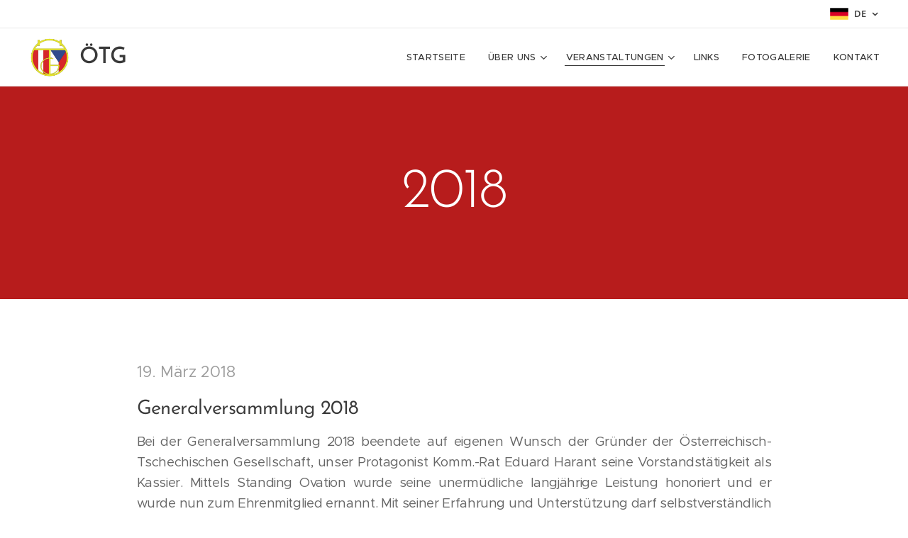

--- FILE ---
content_type: text/html; charset=UTF-8
request_url: https://www.oetg.eu/de/a2018/
body_size: 18528
content:
<!DOCTYPE html>
<html class="no-js" prefix="og: https://ogp.me/ns#" lang="de">
<head><link rel="preconnect" href="https://duyn491kcolsw.cloudfront.net" crossorigin><meta charset="utf-8"><link rel="shortcut icon" href="https://03086c6f05.clvaw-cdnwnd.com/017f994fb9b09e1b874cf1dacae68792/200000174-d9c1fdabaf/227463419.ico?ph=03086c6f05"><link rel="apple-touch-icon" href="https://03086c6f05.clvaw-cdnwnd.com/017f994fb9b09e1b874cf1dacae68792/200000174-d9c1fdabaf/227463419.ico?ph=03086c6f05"><link rel="icon" href="https://03086c6f05.clvaw-cdnwnd.com/017f994fb9b09e1b874cf1dacae68792/200000174-d9c1fdabaf/227463419.ico?ph=03086c6f05">
    <meta http-equiv="X-UA-Compatible" content="IE=edge">
    <title>2018 :: Österreichisch-Tschechische Gesellschaft</title>
    <meta name="viewport" content="width=device-width,initial-scale=1">
    <meta name="msapplication-tap-highlight" content="no">
    
    <link href="https://duyn491kcolsw.cloudfront.net/files/0r/0rk/0rklmm.css?ph=03086c6f05" media="print" rel="stylesheet">
    <link href="https://duyn491kcolsw.cloudfront.net/files/2e/2e5/2e5qgh.css?ph=03086c6f05" media="screen and (min-width:100000em)" rel="stylesheet" data-type="cq" disabled>
    <link rel="stylesheet" href="https://duyn491kcolsw.cloudfront.net/files/41/41k/41kc5i.css?ph=03086c6f05"><link rel="stylesheet" href="https://duyn491kcolsw.cloudfront.net/files/3b/3b2/3b2e8e.css?ph=03086c6f05" media="screen and (min-width:37.5em)"><link rel="stylesheet" href="https://duyn491kcolsw.cloudfront.net/files/2v/2vp/2vpyx8.css?ph=03086c6f05" data-wnd_color_scheme_file=""><link rel="stylesheet" href="https://duyn491kcolsw.cloudfront.net/files/34/34q/34qmjb.css?ph=03086c6f05" data-wnd_color_scheme_desktop_file="" media="screen and (min-width:37.5em)" disabled=""><link rel="stylesheet" href="https://duyn491kcolsw.cloudfront.net/files/1j/1jo/1jorv9.css?ph=03086c6f05" data-wnd_additive_color_file=""><link rel="stylesheet" href="https://duyn491kcolsw.cloudfront.net/files/48/48g/48gira.css?ph=03086c6f05" data-wnd_typography_file=""><link rel="stylesheet" href="https://duyn491kcolsw.cloudfront.net/files/2b/2b9/2b9a9p.css?ph=03086c6f05" data-wnd_typography_desktop_file="" media="screen and (min-width:37.5em)" disabled=""><script>(()=>{let e=!1;const t=()=>{if(!e&&window.innerWidth>=600){for(let e=0,t=document.querySelectorAll('head > link[href*="css"][media="screen and (min-width:37.5em)"]');e<t.length;e++)t[e].removeAttribute("disabled");e=!0}};t(),window.addEventListener("resize",t),"container"in document.documentElement.style||fetch(document.querySelector('head > link[data-type="cq"]').getAttribute("href")).then((e=>{e.text().then((e=>{const t=document.createElement("style");document.head.appendChild(t),t.appendChild(document.createTextNode(e)),import("https://duyn491kcolsw.cloudfront.net/client/js.polyfill/container-query-polyfill.modern.js").then((()=>{let e=setInterval((function(){document.body&&(document.body.classList.add("cq-polyfill-loaded"),clearInterval(e))}),100)}))}))}))})()</script>
<link rel="preload stylesheet" href="https://duyn491kcolsw.cloudfront.net/files/2p/2p0/2p0jlj.css?ph=03086c6f05" as="style"><meta name="description" content="Bei der Generalversammlung 2018 beendete auf eigenen Wunsch der Gründer der Österreichisch-Tschechischen Gesellschaft, unser Protagonist Komm.-Rat Eduard Harant seine Vorstandstätigkeit als Kassier. Mittels Standing Ovation wurde seine unermüdliche langjährige Leistung honoriert und er wurde nun zum Ehrenmitglied ernannt. Mit seiner Erfahrung und..."><meta name="keywords" content=""><meta name="generator" content="Webnode 2"><meta name="apple-mobile-web-app-capable" content="no"><meta name="apple-mobile-web-app-status-bar-style" content="black"><meta name="format-detection" content="telephone=no">

<meta property="og:url" content="https://www.oetg.eu/de/a2018/"><meta property="og:title" content="2018 :: Österreichisch-Tschechische Gesellschaft"><meta property="og:type" content="article"><meta property="og:description" content="Bei der Generalversammlung 2018 beendete auf eigenen Wunsch der Gründer der Österreichisch-Tschechischen Gesellschaft, unser Protagonist Komm.-Rat Eduard Harant seine Vorstandstätigkeit als Kassier. Mittels Standing Ovation wurde seine unermüdliche langjährige Leistung honoriert und er wurde nun zum Ehrenmitglied ernannt. Mit seiner Erfahrung und..."><meta property="og:site_name" content="Österreichisch-Tschechische Gesellschaft"><meta property="og:image" content="https://03086c6f05.clvaw-cdnwnd.com/017f994fb9b09e1b874cf1dacae68792/200000420-9427a951e8/700/Valna-hromada-2018.jpg?ph=03086c6f05"><meta property="og:article:published_time" content="2020-01-16T00:00:00+0100"><meta name="robots" content="index,follow"><link rel="canonical" href="https://www.oetg.eu/de/a2018/"><script>window.checkAndChangeSvgColor=function(c){try{var a=document.getElementById(c);if(a){c=[["border","borderColor"],["outline","outlineColor"],["color","color"]];for(var h,b,d,f=[],e=0,m=c.length;e<m;e++)if(h=window.getComputedStyle(a)[c[e][1]].replace(/\s/g,"").match(/^rgb[a]?\(([0-9]{1,3}),([0-9]{1,3}),([0-9]{1,3})/i)){b="";for(var g=1;3>=g;g++)b+=("0"+parseInt(h[g],10).toString(16)).slice(-2);"0"===b.charAt(0)&&(d=parseInt(b.substr(0,2),16),d=Math.max(16,d),b=d.toString(16)+b.slice(-4));f.push(c[e][0]+"="+b)}if(f.length){var k=a.getAttribute("data-src"),l=k+(0>k.indexOf("?")?"?":"&")+f.join("&");a.src!=l&&(a.src=l,a.outerHTML=a.outerHTML)}}}catch(n){}};</script><script>
		window._gtmDataLayer = window._gtmDataLayer || [];
		(function(w,d,s,l,i){w[l]=w[l]||[];w[l].push({'gtm.start':new Date().getTime(),event:'gtm.js'});
		var f=d.getElementsByTagName(s)[0],j=d.createElement(s),dl=l!='dataLayer'?'&l='+l:'';
		j.async=true;j.src='https://www.googletagmanager.com/gtm.js?id='+i+dl;f.parentNode.insertBefore(j,f);})
		(window,document,'script','_gtmDataLayer','GTM-542MMSL');</script></head>
<body class="l wt-page ac-i l-default l-d-none b-btn-sq b-btn-s-l b-btn-dn b-btn-bw-1 img-d-n img-t-o img-h-z line-solid b-e-ds lbox-d c-s-s  hb-on  wnd-fe wnd-multilang"><noscript>
				<iframe
				 src="https://www.googletagmanager.com/ns.html?id=GTM-542MMSL"
				 height="0"
				 width="0"
				 style="display:none;visibility:hidden"
				 >
				 </iframe>
			</noscript>

<div class="wnd-page l-page cs-gray ac-none t-t-fs-m t-t-fw-m t-t-sp-n t-t-d-n t-s-fs-m t-s-fw-m t-s-sp-n t-s-d-n t-p-fs-m t-p-fw-m t-p-sp-n t-h-fs-s t-h-fw-m t-h-sp-n t-bq-fs-s t-bq-fw-m t-bq-sp-n t-bq-d-q t-btn-fw-s t-nav-fw-l t-pd-fw-s t-nav-tt-u">
    <div class="l-w t cf t-30">
        <div class="l-bg cf">
            <div class="s-bg-l">
                
                
            </div>
        </div>
        <header class="l-h cf">
            <div class="sw cf">
	<div class="sw-c cf"><section class="s s-hb cf sc-w   wnd-w-wider wnd-hbl-on">
	<div class="s-w cf">
		<div class="s-o cf">
			<div class="s-bg cf">
                <div class="s-bg-l">
                    
                    
                </div>
			</div>
			<div class="s-c">
                <div class="s-hb-c cf">
                    <div class="hb-si">
                        
                    </div>
                    <div class="hb-ci">
                        
                    </div>
                    <div class="hb-ccy">
                        
                    </div>
                    <div class="hb-lang">
                        <div class="hbl">
    <div class="hbl-c">
        <span class="hbl-a">
            <span class="hbl-a-t">
                <span class="lang-de">de</span>
            </span>
        </span>
        <div class="hbl-i lang-items">
            <ul class="hbl-i-l">
                <li>
                    <a href="/home/"><span class="lang-cs">cs</span></a>
                </li><li selected>
                    <span class="lang-de">de</span>
                </li>
            </ul>
        </div>
    </div>
</div>
                    </div>
                </div>
			</div>
		</div>
	</div>
</section><section data-space="true" class="s s-hn s-hn-default wnd-mt-classic wnd-na-c logo-classic sc-w   wnd-w-wider wnd-nh-m hm-hidden wnd-nav-border menu-default-underline">
	<div class="s-w">
		<div class="s-o">

			<div class="s-bg">
                <div class="s-bg-l">
                    
                    
                </div>
			</div>

			<div class="h-w h-f wnd-fixed">

				<div class="n-l">
					<div class="s-c menu-nav">
						<div class="logo-block">
							<div class="b b-l logo logo-default logo-nb brandon-grotesque wnd-logo-with-text wnd-iar-1-1 logo-32 b-ls-l" id="wnd_LogoBlock_27180" data-wnd_mvc_type="wnd.fe.LogoBlock">
	<div class="b-l-c logo-content">
		<a class="b-l-link logo-link" href="/de/">

			<div class="b-l-image logo-image">
				<div class="b-l-image-w logo-image-cell">
                    <picture><source type="image/webp" srcset="https://03086c6f05.clvaw-cdnwnd.com/017f994fb9b09e1b874cf1dacae68792/200000850-14e1914e1c/450/logo%20no%20background.webp?ph=03086c6f05 450w, https://03086c6f05.clvaw-cdnwnd.com/017f994fb9b09e1b874cf1dacae68792/200000850-14e1914e1c/700/logo%20no%20background.webp?ph=03086c6f05 700w, https://03086c6f05.clvaw-cdnwnd.com/017f994fb9b09e1b874cf1dacae68792/200000850-14e1914e1c/logo%20no%20background.webp?ph=03086c6f05 1920w" sizes="(min-width: 600px) 450px, (min-width: 360px) calc(100vw * 0.8), 100vw" ><img src="https://03086c6f05.clvaw-cdnwnd.com/017f994fb9b09e1b874cf1dacae68792/200000355-a821ca91d6/logo%20no%20background.png?ph=03086c6f05" alt="" width="1920" height="1920" class="wnd-logo-img" ></picture>
				</div>
			</div>

			

			<div class="b-l-br logo-br"></div>

			<div class="b-l-text logo-text-wrapper">
				<div class="b-l-text-w logo-text">
					<span class="b-l-text-c logo-text-cell">ÖTG</span>
				</div>
			</div>

		</a>
	</div>
</div>
						</div>

						<div id="menu-slider">
							<div id="menu-block">
								<nav id="menu"><div class="menu-font menu-wrapper">
	<a href="#" class="menu-close" rel="nofollow" title="Close Menu"></a>
	<ul role="menubar" aria-label="Menü" class="level-1">
		<li role="none" class="wnd-homepage">
			<a class="menu-item" role="menuitem" href="/de/"><span class="menu-item-text">Startseite</span></a>
			
		</li><li role="none" class="wnd-with-submenu">
			<a class="menu-item" role="menuitem" href="/de/uber-uns/"><span class="menu-item-text">Über uns</span></a>
			<ul role="menubar" aria-label="Menü" class="level-2">
		<li role="none">
			<a class="menu-item" role="menuitem" href="/de/geschichte/"><span class="menu-item-text">Geschichte</span></a>
			
		</li><li role="none">
			<a class="menu-item" role="menuitem" href="/de/zielsetzung/"><span class="menu-item-text">Zielsetzung</span></a>
			
		</li><li role="none">
			<a class="menu-item" role="menuitem" href="/de/vorstand/"><span class="menu-item-text">Vorstand</span></a>
			
		</li><li role="none">
			<a class="menu-item" role="menuitem" href="/de/ehrenmitglieder/"><span class="menu-item-text">Ehrenmitglieder</span></a>
			
		</li>
	</ul>
		</li><li role="none" class="wnd-active-path wnd-with-submenu">
			<a class="menu-item" role="menuitem" href="/de/veranstaltungen/"><span class="menu-item-text">Veranstaltungen</span></a>
			<ul role="menubar" aria-label="Menü" class="level-2">
		<li role="none" class="wnd-active-path wnd-with-submenu">
			<a class="menu-item" role="menuitem" href="/de/bisherige-veranstaltungen/"><span class="menu-item-text">Bisherige Veranstaltungen</span></a>
			<ul role="menubar" aria-label="Menü" class="level-3">
		<li role="none">
			<a class="menu-item" role="menuitem" href="/de/a2020/"><span class="menu-item-text">2020</span></a>
			
		</li><li role="none">
			<a class="menu-item" role="menuitem" href="/de/a2019/"><span class="menu-item-text">2019</span></a>
			
		</li><li role="none" class="wnd-active wnd-active-path">
			<a class="menu-item" role="menuitem" href="/de/a2018/"><span class="menu-item-text">2018</span></a>
			
		</li><li role="none">
			<a class="menu-item" role="menuitem" href="/de/a2017/"><span class="menu-item-text">2017</span></a>
			
		</li><li role="none">
			<a class="menu-item" role="menuitem" href="/de/a2016/"><span class="menu-item-text">2016</span></a>
			
		</li><li role="none">
			<a class="menu-item" role="menuitem" href="/de/a2009-2015/"><span class="menu-item-text">2009-2015</span></a>
			
		</li><li role="none">
			<a class="menu-item" role="menuitem" href="/de/a1994-2008/"><span class="menu-item-text">1994-2008</span></a>
			
		</li>
	</ul>
		</li><li role="none">
			<a class="menu-item" role="menuitem" href="/de/zukunftige-veranstaltungen/"><span class="menu-item-text">Zukünftige Veranstaltungen</span></a>
			
		</li>
	</ul>
		</li><li role="none">
			<a class="menu-item" role="menuitem" href="/de/links-/"><span class="menu-item-text">Links</span></a>
			
		</li><li role="none">
			<a class="menu-item" role="menuitem" href="/de/fotogalerie/"><span class="menu-item-text">Fotogalerie</span></a>
			
		</li><li role="none">
			<a class="menu-item" role="menuitem" href="/de/kontakt/"><span class="menu-item-text">Kontakt</span></a>
			
		</li>
	</ul>
	<span class="more-text">Mehr</span>
</div></nav>
							</div>
						</div>

						<div class="cart-and-mobile">
							
							

							<div id="menu-mobile">
								<a href="#" id="menu-submit"><span></span>Menü</a>
							</div>
						</div>

					</div>
				</div>

			</div>

		</div>
	</div>
</section></div>
</div>
        </header>
        <main class="l-m cf">
            <div class="sw cf">
	<div class="sw-c cf"><section class="s s-hm s-hm-hidden wnd-h-hidden cf sc-w   hn-default"></section><section class="s s-hc s-hc-claim cf sc-m wnd-background-solid  wnd-w-default wnd-s-higher wnd-hh-auto wnd-p-cc">
	<div class="s-w cf">
		<div class="s-o cf">
			<div class="s-bg cf">
                <div class="s-bg-l" style="background-color:#B71C1C">
                    
                    
                </div>
			</div>
			<div class="s-c cf">
				<div class="s-hc-c">
					<h1 class="s-hc-claim claim i-a"><span class="sit b claim-default claim-nb brandon-grotesque claim-80">
	<span class="sit-w"><span class="sit-c">2018</span></span>
</span></h1>
				</div>
			</div>
		</div>
	</div>
</section><section class="s s-basic cf sc-w   wnd-w-default wnd-s-normal wnd-h-auto">
	<div class="s-w cf">
		<div class="s-o s-fs cf">
			<div class="s-bg cf">
				<div class="s-bg-l">
                    
					
				</div>
			</div>
			<div class="s-c s-fs cf">
				<div class="ez cf">
	<div class="ez-c"><div class="b b-text cf">
	<div class="b-c b-text-c b-s b-s-t60 b-s-b60 b-cs cf"><h1></h1><h3 class="wnd-align-left">19. März 2018</h3><h2>Generalversammlung
2018</h2>

<p class="wnd-align-justify">Bei der
Generalversammlung 2018 beendete auf eigenen Wunsch der Gründer der
Österreichisch-Tschechischen Gesellschaft, unser Protagonist
Komm.-Rat Eduard Harant seine Vorstandstätigkeit als Kassier.
Mittels Standing Ovation wurde seine unermüdliche langjährige
Leistung honoriert und er wurde nun zum Ehrenmitglied ernannt. Mit
seiner Erfahrung und Unterstützung darf selbstverständlich auch
weiterhin gerechnet werden.</p>
</div>
</div><div class="cw cf">
	<div class="cw-c cf"><div class="c cf" style="width:50%;">
	<div class="c-c cf"><div class="b-img b-img-lightbox b b-s cf wnd-orientation-landscape wnd-type-image img-s-n" style="margin-left:0;margin-right:0;" id="wnd_ImageBlock_39512">
	<a class="litebox b-img-a" href="https://03086c6f05.clvaw-cdnwnd.com/017f994fb9b09e1b874cf1dacae68792/200000420-9427a951e8/Valna-hromada-2018.jpg?ph=03086c6f05" width="880" height="602" title="Der wiedergewählte Präsident unserer Gesellschaft, Dr. Michael Häupl bedankt sich bei unserem Ehrenmitglied Komm.-Rat Eduard Harant für seine unermüdliche langjährige Tätigkeit für die Österreichisch-Tschechische Gesellschaft.">
		<div class="b-img-w">
			<div class="b-img-c" style="padding-bottom:68.41%;text-align:center;">
                <picture><source type="image/webp" srcset="https://03086c6f05.clvaw-cdnwnd.com/017f994fb9b09e1b874cf1dacae68792/200000780-5353253534/450/Valna-hromada-2018.webp?ph=03086c6f05 450w, https://03086c6f05.clvaw-cdnwnd.com/017f994fb9b09e1b874cf1dacae68792/200000780-5353253534/700/Valna-hromada-2018.webp?ph=03086c6f05 700w, https://03086c6f05.clvaw-cdnwnd.com/017f994fb9b09e1b874cf1dacae68792/200000780-5353253534/Valna-hromada-2018.webp?ph=03086c6f05 880w" sizes="(min-width: 600px) calc(100vw * 0.75), 100vw" ><img id="wnd_ImageBlock_39512_img" src="https://03086c6f05.clvaw-cdnwnd.com/017f994fb9b09e1b874cf1dacae68792/200000420-9427a951e8/Valna-hromada-2018.jpg?ph=03086c6f05" alt="Der wiedergewählte Präsident unserer Gesellschaft, Dr. Michael Häupl bedankt sich bei unserem Ehrenmitglied Komm.-Rat Eduard Harant für seine unermüdliche langjährige Tätigkeit für die Österreichisch-Tschechische Gesellschaft." width="880" height="602" loading="lazy" style="top:0%;left:0%;width:100%;height:100%;position:absolute;" ></picture>
				</div>
			<div class="b-img-t">Der wiedergewählte Präsident unserer Gesellschaft, Dr. Michael Häupl bedankt sich bei unserem Ehrenmitglied Komm.-Rat Eduard Harant für seine unermüdliche langjährige Tätigkeit für die Österreichisch-Tschechische Gesellschaft.</div>
		</div>
	</a>
</div></div>
</div><div class="c cf" style="width:50%;">
	<div class="c-c cf"><div class="b-img b-img-lightbox b b-s cf wnd-orientation-landscape wnd-type-image img-s-n" style="margin-left:0;margin-right:0;" id="wnd_ImageBlock_84329">
	<a class="litebox b-img-a" href="https://03086c6f05.clvaw-cdnwnd.com/017f994fb9b09e1b874cf1dacae68792/200000421-616f7626f3/Valna-hromada-2018-2.jpg?ph=03086c6f05" width="877" height="600" title="v.l.n.r.: Unsere neue Kassiererin Jana Kovarik, Rechnungsprüfer Dr. Karl-Heinz Moser, Kassier Komm.-Rat Dkfm. Karl-Jan Kolarik, Präsident Dr. Michael Häupl, Vorstandsmitglied I.E. Botschafterin Dr. Ivana Červenková, Ehrenmitglied Komm.-Rat Eduard Harant, Vizepräsident Mag. Manfred Juraczka, Generalsekretär Ing. Michal Polak">
		<div class="b-img-w">
			<div class="b-img-c" style="padding-bottom:68.42%;text-align:center;">
                <picture><source type="image/webp" srcset="https://03086c6f05.clvaw-cdnwnd.com/017f994fb9b09e1b874cf1dacae68792/200000786-572895728c/450/Valna-hromada-2018-2.webp?ph=03086c6f05 450w, https://03086c6f05.clvaw-cdnwnd.com/017f994fb9b09e1b874cf1dacae68792/200000786-572895728c/700/Valna-hromada-2018-2.webp?ph=03086c6f05 700w, https://03086c6f05.clvaw-cdnwnd.com/017f994fb9b09e1b874cf1dacae68792/200000786-572895728c/Valna-hromada-2018-2.webp?ph=03086c6f05 877w" sizes="(min-width: 600px) calc(100vw * 0.75), 100vw" ><img id="wnd_ImageBlock_84329_img" src="https://03086c6f05.clvaw-cdnwnd.com/017f994fb9b09e1b874cf1dacae68792/200000421-616f7626f3/Valna-hromada-2018-2.jpg?ph=03086c6f05" alt="v.l.n.r.: Unsere neue Kassiererin Jana Kovarik, Rechnungsprüfer Dr. Karl-Heinz Moser, Kassier Komm.-Rat Dkfm. Karl-Jan Kolarik, Präsident Dr. Michael Häupl, Vorstandsmitglied I.E. Botschafterin Dr. Ivana Červenková, Ehrenmitglied Komm.-Rat Eduard Harant, Vizepräsident Mag. Manfred Juraczka, Generalsekretär Ing. Michal Polak" width="877" height="600" loading="lazy" style="top:0%;left:0%;width:100%;height:100%;position:absolute;" ></picture>
				</div>
			<div class="b-img-t">v.l.n.r.: Unsere neue Kassiererin Jana Kovarik, Rechnungsprüfer Dr. Karl-Heinz Moser, Kassier Komm.-Rat Dkfm. Karl-Jan Kolarik, Präsident Dr. Michael Häupl, Vorstandsmitglied I.E. Botschafterin Dr. Ivana Červenková, Ehrenmitglied Komm.-Rat Eduard Harant, Vizepräsident Mag. Manfred Juraczka, Generalsekretär Ing. Michal Polak</div>
		</div>
	</a>
</div></div>
</div></div>
</div></div>
</div>
			</div>
		</div>
	</div>
</section><section class="s s-basic cf sc-b   wnd-w-default wnd-s-normal wnd-h-auto">
	<div class="s-w cf">
		<div class="s-o s-fs cf">
			<div class="s-bg cf">
				<div class="s-bg-l">
                    
					
				</div>
			</div>
			<div class="s-c s-fs cf">
				<div class="ez cf wnd-no-cols">
	<div class="ez-c"><div class="b b-text cf">
	<div class="b-c b-text-c b-s b-s-t60 b-s-b60 b-cs cf"><h2></h2><h3 class="wnd-align-left">7. März 2018</h3><h2>100jähriges
Jubiläum der Wiener Erstaufführung</h2><h2>der Oper "Jenůfa" von
Leoš Janáček</h2><p>
</p>


</div>
</div><div class="b-img b-img-default b b-s cf wnd-orientation-landscape wnd-type-image wnd-float-left img-s-n" style="margin-left:0;margin-right:0;float:left;clear:both;width:26.42%;" id="wnd_ImageBlock_37275">
	<div class="b-img-w">
		<div class="b-img-c" style="padding-bottom:82.19%;text-align:center;">
            <picture><source type="image/webp" srcset="https://03086c6f05.clvaw-cdnwnd.com/017f994fb9b09e1b874cf1dacae68792/200000784-0cef20cef5/450/q4rjik.webp?ph=03086c6f05 450w, https://03086c6f05.clvaw-cdnwnd.com/017f994fb9b09e1b874cf1dacae68792/200000784-0cef20cef5/700/q4rjik.webp?ph=03086c6f05 700w, https://03086c6f05.clvaw-cdnwnd.com/017f994fb9b09e1b874cf1dacae68792/200000784-0cef20cef5/q4rjik.webp?ph=03086c6f05 876w" sizes="100vw" ><img id="wnd_ImageBlock_37275_img" src="https://03086c6f05.clvaw-cdnwnd.com/017f994fb9b09e1b874cf1dacae68792/200000415-db1c1dc148/q4rjik.jpg?ph=03086c6f05" alt="" width="876" height="720" loading="lazy" style="top:0%;left:0%;width:100%;height:100%;position:absolute;" ></picture>
			</div>
		
	</div>
</div><div class="b b-text cf">
	<div class="b-c b-text-c b-s b-s-t60 b-s-b60 b-cs cf">

<p id="wnd_TextBlock_792638_inner_4" data-wnd_is_separable="1" data-wnd_separable_index="4" data-wnd_separable_id="wnd_TextBlock_792638" class="wnd-align-justify">Die legendäre
deutsche Erstaufführung von Jenůfa, eine Oper in drei Akten des
tschechischen Komponisten Leoš Janáček (1854 -1928) ging in Wien
am 16. Februar 1918 an der k.k. Hofoper, heutigen Wiener Staatsoper
über die Bühne. Von hier bahnte sich das Werk seinen Weg auf die
großen Bühnen der Welt. Leoš Janáček wurde dadurch zu einem der
weltberühmtesten und genialsten tschechischen Komponisten der
klassischen Musik. 
</p><p id="wnd_TextBlock_792638_inner_5" data-wnd_is_separable="1" data-wnd_separable_index="5" data-wnd_separable_id="wnd_TextBlock_792638" class="wnd-align-justify">Eine von der
Österreichisch-Tschechischen Gesellschaft gewidmete Gedenktafel am
Wiener Hotel Post, erinnert seit Jahren an dieses kulturelle
Ereignis.</p><p id="wnd_TextBlock_792638_inner_6" data-wnd_is_separable="1" data-wnd_separable_index="6" data-wnd_separable_id="wnd_TextBlock_792638" class="wnd-align-justify">Zum 100.
Jahrestag wurde im Tschechischen Zentrum Wien in Zusammenarbeit mit
dem Mährischen Landesmuseum und der Agentur CzechTourism das runde
Jubiläum der Wiener Erstaufführung bei einem interessanten Abend
gefeiert. Der berühmte Literatur- und Musikwissenschaftler em. Univ.
Prof. Dr. Oswald Panagl, Mitglied des Ehrenkomitees des Vereins "Die
Freunde der Wiener Staatsoper" hat im Andenken an dieses Ereignis
den Vortrag "Jedes Paar muss im Leiden seine Prüfung bestehen"
geboten und dabei auch über seine Forschungsergebnisse zur Oper
erzählt.</p>
</div>
</div></div>
</div>
			</div>
		</div>
	</div>
</section><section class="s s-basic cf sc-w   wnd-w-default wnd-s-normal wnd-h-auto">
	<div class="s-w cf">
		<div class="s-o s-fs cf">
			<div class="s-bg cf">
				<div class="s-bg-l">
                    
					
				</div>
			</div>
			<div class="s-c s-fs cf">
				<div class="ez cf wnd-no-cols">
	<div class="ez-c"><div class="b b-text cf">
	<div class="b-c b-text-c b-s b-s-t60 b-s-b60 b-cs cf"><h3 class="wnd-align-left">1. März 2018</h3><h2>225. Geburtstag
von Charles Sealsfield</h2>
</div>
</div><div class="b-img b-img-default b b-s cf wnd-orientation-portrait wnd-type-image wnd-float-right img-s-n" style="margin-left:0;margin-right:0;float:right;clear:both;width:28.02%;" id="wnd_ImageBlock_69287">
	<div class="b-img-w">
		<div class="b-img-c" style="padding-bottom:103.5%;text-align:center;">
            <picture><source type="image/webp" srcset="https://03086c6f05.clvaw-cdnwnd.com/017f994fb9b09e1b874cf1dacae68792/200000782-2f2c32f2c6/450/Charles_Sealsfield.webp?ph=03086c6f05 435w, https://03086c6f05.clvaw-cdnwnd.com/017f994fb9b09e1b874cf1dacae68792/200000782-2f2c32f2c6/700/Charles_Sealsfield.webp?ph=03086c6f05 676w, https://03086c6f05.clvaw-cdnwnd.com/017f994fb9b09e1b874cf1dacae68792/200000782-2f2c32f2c6/Charles_Sealsfield.webp?ph=03086c6f05 800w" sizes="100vw" ><img id="wnd_ImageBlock_69287_img" src="https://03086c6f05.clvaw-cdnwnd.com/017f994fb9b09e1b874cf1dacae68792/200000413-efc17f0ba3/Charles_Sealsfield.jpg?ph=03086c6f05" alt="" width="800" height="828" loading="lazy" style="top:0%;left:0%;width:100%;height:100%;position:absolute;" ></picture>
			</div>
		
	</div>
</div><div class="b b-text cf">
	<div class="b-c b-text-c b-s b-s-t60 b-s-b60 b-cs cf"><p class="wnd-align-justify">Im Tschechischen
Zentrum Wien wurde fast auf den Tag genau der 225. Geburtstag des
geheimnisumwitterten Schriftstellers und Reiseautors Charles
Sealsfields gefeiert. Beim vom Direktor des Zentrums, Herrn Dr.
Mojmír Jeřábek moderierten Abend wurden interessante Vorträge der
profundesten Sealsfield-Experten, Herrn Univ.-Prof. Dr. Jiří
Munzar, (Brünner Masaryk-Universität) sowie Herrn ao. Univ.-Prof.
Mag. Dr. Wynfrid Kriegleder (Uni Wien) geboten. Durch die lebhaft
vorgetragenen Lesungen von Texten aus Sealsfields Werken durch den
früheren künstlerischen Leiter der Nestroy-Theater-Company, dem
Schauspieler und Autor Gottfried Riedl erhielt der Abend eine
besondere Würze.</p><p class="wnd-align-justify">Der Veranstaltung
wohnte neben den zahlreich erschienenen Gästen auch die Urururnichte
Charles Sealsfields, die Präsidentin der Internationalen Charles
Sealsfield - Gesellschaft, Frau Dr. Helga Löber bei.</p><p class="wnd-align-justify">Charles
Sealsfield bzw. Carl Postl -wie er eigentlich hieß -entstamm einer
südmährischen Weinbauernfamilie aus Poppitz bei Znaim. Der Erhalt
seines Geburtshauses ist durch eine unter der Patronanz der
Österreichisch-Tschechischen Gesellschaft erfolgte Generalsanierung
gelungen und heute kann dieses nach Terminvereinbarung auch
besichtigt werden.</p><p class="wnd-align-justify">Zum Schluss der
Geburtstagsfeier konnten die anwesenden Gäste die südmährische
Abstammung Sealsfields und die damit verbundene Gastfreundschaft noch
bei einem Glas südmährischen Weins und hausgemachten belegten
Brötchen auskosten. &nbsp;</p><p class="wnd-align-justify"><br></p>
</div>
</div></div>
</div>
			</div>
		</div>
	</div>
</section><section class="s s-basic cf sc-b   wnd-w-default wnd-s-normal wnd-h-auto">
	<div class="s-w cf">
		<div class="s-o s-fs cf">
			<div class="s-bg cf">
				<div class="s-bg-l">
                    
					
				</div>
			</div>
			<div class="s-c s-fs cf">
				<div class="ez cf wnd-no-cols">
	<div class="ez-c"><div class="b b-s b-s-t150 b-s-b150 b-btn b-btn-2">
	<div class="b-btn-c i-a">
		<a class="b-btn-l" href="/de/veranstaltungen/">
			<span class="b-btn-t">Veranstaltungen</span>
		</a>
	</div>
</div></div>
</div>
			</div>
		</div>
	</div>
</section></div>
</div>
        </main>
        <footer class="l-f cf">
            <div class="sw cf">
	<div class="sw-c cf"><section data-wn-border-element="s-f-border" class="s s-f s-f-basic s-f-simple sc-m wnd-background-image  wnd-w-default wnd-s-higher">
	<div class="s-w">
		<div class="s-o">
			<div class="s-bg">
                <div class="s-bg-l wnd-background-image fx-blur-light bgpos-center-center bgatt-scroll overlay-black">
                    <picture><source type="image/webp" srcset="https://03086c6f05.clvaw-cdnwnd.com/017f994fb9b09e1b874cf1dacae68792/200000848-71c2671c2b/700/logo%20male.webp?ph=03086c6f05 700w, https://03086c6f05.clvaw-cdnwnd.com/017f994fb9b09e1b874cf1dacae68792/200000848-71c2671c2b/logo%20male.webp?ph=03086c6f05 691w, https://03086c6f05.clvaw-cdnwnd.com/017f994fb9b09e1b874cf1dacae68792/200000848-71c2671c2b/logo%20male.webp?ph=03086c6f05 2x" sizes="100vw" ><img src="https://03086c6f05.clvaw-cdnwnd.com/017f994fb9b09e1b874cf1dacae68792/200000000-688fd69889/logo%20male.png?ph=03086c6f05" width="691" height="691" alt="" loading="lazy" ></picture>
                    
                </div>
			</div>
			<div class="s-c s-f-l-w s-f-border">
				<div class="s-f-l b-s b-s-t0 b-s-b0">
					<div class="s-f-l-c s-f-l-c-first">
						<div class="s-f-cr"><span class="it b link">
	<span class="it-c"><b><font style="font-size: 120%;">©</font>&nbsp;ÖTG, Schützengasse 31,&nbsp;1030 Wien</b><br></span>
</span></div>
						<div class="s-f-sf">
                            <span class="sf b">
<span class="sf-content sf-c link">Impressum: GS Ing. Michal Polak; ZVR: 456816983</span>
</span>
                            
                            
                            
                            
                        </div>
					</div>
					<div class="s-f-l-c s-f-l-c-last">
						<div class="s-f-lang lang-select cf">
	<div class="s-f-lang-c">
		<span class="s-f-lang-t lang-title"><span class="wt-bold"><span>Sprachen</span></span></span>
		<div class="s-f-lang-i lang-items">
			<ul class="s-f-lang-list">
				<li class="link">
					<a href="/home/"><span class="lang-cz">Čeština</span></a>
				</li><li class="link">
					<span class="lang-de">Deutsch</span>
				</li>
			</ul>
		</div>
	</div>
</div>
					</div>
                    <div class="s-f-l-c s-f-l-c-currency">
                        <div class="s-f-ccy ccy-select cf">
	
</div>
                    </div>
				</div>
			</div>
		</div>
	</div>
</section></div>
</div>
        </footer>
    </div>
    
</div>


<script src="https://duyn491kcolsw.cloudfront.net/files/3e/3em/3eml8v.js?ph=03086c6f05" crossorigin="anonymous" type="module"></script><script>document.querySelector(".wnd-fe")&&[...document.querySelectorAll(".c")].forEach((e=>{const t=e.querySelector(".b-text:only-child");t&&""===t.querySelector(".b-text-c").innerText&&e.classList.add("column-empty")}))</script>


<script src="https://duyn491kcolsw.cloudfront.net/client.fe/js.compiled/lang.de.2095.js?ph=03086c6f05" crossorigin="anonymous"></script><script src="https://duyn491kcolsw.cloudfront.net/client.fe/js.compiled/compiled.multi.2-2201.js?ph=03086c6f05" crossorigin="anonymous"></script><script>var wnd = wnd || {};wnd.$data = {"image_content_items":{"wnd_ThumbnailBlock_65185":{"id":"wnd_ThumbnailBlock_65185","type":"wnd.pc.ThumbnailBlock"},"wnd_Section_heading_623484":{"id":"wnd_Section_heading_623484","type":"wnd.pc.Section"},"wnd_Section_default_39058":{"id":"wnd_Section_default_39058","type":"wnd.pc.Section"},"wnd_ImageBlock_69287":{"id":"wnd_ImageBlock_69287","type":"wnd.pc.ImageBlock"},"wnd_Section_default_633180":{"id":"wnd_Section_default_633180","type":"wnd.pc.Section"},"wnd_Section_default_184103":{"id":"wnd_Section_default_184103","type":"wnd.pc.Section"},"wnd_ImageBlock_37275":{"id":"wnd_ImageBlock_37275","type":"wnd.pc.ImageBlock"},"wnd_Section_default_840769":{"id":"wnd_Section_default_840769","type":"wnd.pc.Section"},"wnd_ImageBlock_39512":{"id":"wnd_ImageBlock_39512","type":"wnd.pc.ImageBlock"},"wnd_ImageBlock_84329":{"id":"wnd_ImageBlock_84329","type":"wnd.pc.ImageBlock"},"wnd_HeaderSection_header_main_277732":{"id":"wnd_HeaderSection_header_main_277732","type":"wnd.pc.HeaderSection"},"wnd_ImageBlock_493064":{"id":"wnd_ImageBlock_493064","type":"wnd.pc.ImageBlock"},"wnd_LogoBlock_27180":{"id":"wnd_LogoBlock_27180","type":"wnd.pc.LogoBlock"},"wnd_FooterSection_footer_66829":{"id":"wnd_FooterSection_footer_66829","type":"wnd.pc.FooterSection"}},"svg_content_items":{"wnd_ImageBlock_69287":{"id":"wnd_ImageBlock_69287","type":"wnd.pc.ImageBlock"},"wnd_ImageBlock_37275":{"id":"wnd_ImageBlock_37275","type":"wnd.pc.ImageBlock"},"wnd_ImageBlock_39512":{"id":"wnd_ImageBlock_39512","type":"wnd.pc.ImageBlock"},"wnd_ImageBlock_84329":{"id":"wnd_ImageBlock_84329","type":"wnd.pc.ImageBlock"},"wnd_ImageBlock_493064":{"id":"wnd_ImageBlock_493064","type":"wnd.pc.ImageBlock"},"wnd_LogoBlock_27180":{"id":"wnd_LogoBlock_27180","type":"wnd.pc.LogoBlock"}},"content_items":[],"eshopSettings":{"ESHOP_SETTINGS_DISPLAY_PRICE_WITHOUT_VAT":false,"ESHOP_SETTINGS_DISPLAY_ADDITIONAL_VAT":false,"ESHOP_SETTINGS_DISPLAY_SHIPPING_COST":false},"project_info":{"isMultilanguage":true,"isMulticurrency":false,"eshop_tax_enabled":"0","country_code":"","contact_state":null,"eshop_tax_type":"VAT","eshop_discounts":false,"graphQLURL":"https:\/\/oetg.eu\/servers\/graphql\/","iubendaSettings":{"cookieBarCode":"","cookiePolicyCode":"","privacyPolicyCode":"","termsAndConditionsCode":""}}};</script><script>wnd.$system = {"fileSystemType":"aws_s3","localFilesPath":"https:\/\/www.oetg.eu\/_files\/","awsS3FilesPath":"https:\/\/03086c6f05.clvaw-cdnwnd.com\/017f994fb9b09e1b874cf1dacae68792\/","staticFiles":"https:\/\/duyn491kcolsw.cloudfront.net\/files","isCms":false,"staticCDNServers":["https:\/\/duyn491kcolsw.cloudfront.net\/"],"fileUploadAllowExtension":["jpg","jpeg","jfif","png","gif","bmp","ico","svg","webp","tiff","pdf","doc","docx","ppt","pptx","pps","ppsx","odt","xls","xlsx","txt","rtf","mp3","wma","wav","ogg","amr","flac","m4a","3gp","avi","wmv","mov","mpg","mkv","mp4","mpeg","m4v","swf","gpx","stl","csv","xml","txt","dxf","dwg","iges","igs","step","stp"],"maxUserFormFileLimit":4194304,"frontendLanguage":"de","backendLanguage":"de","frontendLanguageId":"2","page":{"id":200004837,"identifier":"de\/a2018","template":{"id":200000282,"styles":{"background":{"default":null},"additiveColor":"ac-none","scheme":"cs-gray","lineStyle":"line-solid","imageTitle":"img-t-o","imageHover":"img-h-z","imageStyle":"img-d-n","buttonDecoration":"b-btn-dn","buttonStyle":"b-btn-sq","buttonSize":"b-btn-s-l","buttonBorders":"b-btn-bw-1","lightboxStyle":"lbox-d","eshopGridItemStyle":"b-e-ds","eshopGridItemAlign":"b-e-c","columnSpaces":"c-s-s","acIcons":true,"layoutType":"l-default","layoutDecoration":"l-d-none","formStyle":"default","menuType":"","menuStyle":"menu-default-underline","sectionWidth":"wnd-w-default","sectionSpace":"wnd-s-normal","acMenu":false,"acHeadings":false,"headerBarStyle":"hb-on","typography":"t-30_new","typoTitleSizes":"t-t-fs-m","typoTitleWeights":"t-t-fw-m","typoTitleSpacings":"t-t-sp-n","typoTitleDecorations":"t-t-d-n","typoHeadingSizes":"t-h-fs-s","typoHeadingWeights":"t-h-fw-m","typoHeadingSpacings":"t-h-sp-n","typoSubtitleSizes":"t-s-fs-m","typoSubtitleWeights":"t-s-fw-m","typoSubtitleSpacings":"t-s-sp-n","typoSubtitleDecorations":"t-s-d-n","typoParagraphSizes":"t-p-fs-m","typoParagraphWeights":"t-p-fw-m","typoParagraphSpacings":"t-p-sp-n","typoBlockquoteSizes":"t-bq-fs-s","typoBlockquoteWeights":"t-bq-fw-m","typoBlockquoteSpacings":"t-bq-sp-n","typoBlockquoteDecorations":"t-bq-d-q","buttonWeight":"t-btn-fw-s","menuWeight":"t-nav-fw-l","productWeight":"t-pd-fw-s","menuTextTransform":"t-nav-tt-u"}},"layout":"default","name":"2018","html_title":"","language":"de","langId":2,"isHomepage":false,"meta_description":"","meta_keywords":"","header_code":"","footer_code":"","styles":[],"countFormsEntries":[]},"listingsPrefix":"\/l\/","productPrefix":"\/p\/","cartPrefix":"\/de\/cart\/","checkoutPrefix":"\/de\/checkout\/","searchPrefix":"\/de\/search\/","isCheckout":false,"isEshop":false,"hasBlog":false,"isProductDetail":false,"isListingDetail":false,"listing_page":[],"hasEshopAnalytics":false,"gTagId":null,"gAdsId":null,"format":{"be":{"DATE_TIME":{"mask":"%d.%m.%Y %H:%M","regexp":"^(((0?[1-9]|[1,2][0-9]|3[0,1])\\.(0?[1-9]|1[0-2])\\.[0-9]{1,4})(( [0-1][0-9]| 2[0-3]):[0-5][0-9])?|(([0-9]{4}(0[1-9]|1[0-2])(0[1-9]|[1,2][0-9]|3[0,1])(0[0-9]|1[0-9]|2[0-3])[0-5][0-9][0-5][0-9])))?$"},"DATE":{"mask":"%d.%m.%Y","regexp":"^((0?[1-9]|[1,2][0-9]|3[0,1])\\.(0?[1-9]|1[0-2])\\.[0-9]{1,4})$"},"CURRENCY":{"mask":{"point":",","thousands":".","decimals":2,"mask":"%s","zerofill":true}}},"fe":{"DATE_TIME":{"mask":"%d.%m.%Y %H:%M","regexp":"^(((0?[1-9]|[1,2][0-9]|3[0,1])\\.(0?[1-9]|1[0-2])\\.[0-9]{1,4})(( [0-1][0-9]| 2[0-3]):[0-5][0-9])?|(([0-9]{4}(0[1-9]|1[0-2])(0[1-9]|[1,2][0-9]|3[0,1])(0[0-9]|1[0-9]|2[0-3])[0-5][0-9][0-5][0-9])))?$"},"DATE":{"mask":"%d.%m.%Y","regexp":"^((0?[1-9]|[1,2][0-9]|3[0,1])\\.(0?[1-9]|1[0-2])\\.[0-9]{1,4})$"},"CURRENCY":{"mask":{"point":",","thousands":".","decimals":2,"mask":"%s","zerofill":true}}}},"e_product":null,"listing_item":null,"feReleasedFeatures":{"dualCurrency":false,"HeurekaSatisfactionSurvey":true,"productAvailability":true},"labels":{"dualCurrency.fixedRate":"","invoicesGenerator.W2EshopInvoice.alreadyPayed":"Bitte nicht bezahlen. Ist bereits bezahlt.","invoicesGenerator.W2EshopInvoice.amount":"Menge","invoicesGenerator.W2EshopInvoice.contactInfo":"Kontaktinformationen:","invoicesGenerator.W2EshopInvoice.couponCode":"Gutschein-Code:","invoicesGenerator.W2EshopInvoice.customer":"Kunde:","invoicesGenerator.W2EshopInvoice.dateOfIssue":"Ausstellungsdatum:","invoicesGenerator.W2EshopInvoice.dateOfTaxableSupply":"Datum steuerpflichtiger Leistung:","invoicesGenerator.W2EshopInvoice.dic":"USt-Id-Nr:","invoicesGenerator.W2EshopInvoice.discount":"Rabatt","invoicesGenerator.W2EshopInvoice.dueDate":"F\u00e4lligkeitsdatum:","invoicesGenerator.W2EshopInvoice.email":"E-Mail:","invoicesGenerator.W2EshopInvoice.filenamePrefix":"Rechnung-","invoicesGenerator.W2EshopInvoice.fiscalCode":"Steuernummer","invoicesGenerator.W2EshopInvoice.freeShipping":"Kostenfreier Versand","invoicesGenerator.W2EshopInvoice.ic":"Firmen-ID:","invoicesGenerator.W2EshopInvoice.invoiceNo":"Rechnungsnummer","invoicesGenerator.W2EshopInvoice.invoiceNoTaxed":"Rechnung - Steuerrechnungsnummer","invoicesGenerator.W2EshopInvoice.notVatPayers":"Nicht mehrwertsteuerpflichtig","invoicesGenerator.W2EshopInvoice.orderNo":"Bestellnummer:","invoicesGenerator.W2EshopInvoice.paymentPrice":"Zahlungsart Preis:","invoicesGenerator.W2EshopInvoice.pec":"PEC:","invoicesGenerator.W2EshopInvoice.phone":"Telefon:","invoicesGenerator.W2EshopInvoice.priceExTax":"Preis exkl. MwSt.:","invoicesGenerator.W2EshopInvoice.priceIncludingTax":"Preis inkl. MwSt.:","invoicesGenerator.W2EshopInvoice.product":"Produkt:","invoicesGenerator.W2EshopInvoice.productNr":"Produktnummer:","invoicesGenerator.W2EshopInvoice.recipientCode":"Empf\u00e4ngercode:","invoicesGenerator.W2EshopInvoice.shippingAddress":"Versandadresse:","invoicesGenerator.W2EshopInvoice.shippingPrice":"Versandpreis:","invoicesGenerator.W2EshopInvoice.subtotal":"Zwischensumme:","invoicesGenerator.W2EshopInvoice.sum":"Gesamt:","invoicesGenerator.W2EshopInvoice.supplier":"Anbieter:","invoicesGenerator.W2EshopInvoice.tax":"MwSt.:","invoicesGenerator.W2EshopInvoice.total":"Gesamt:","invoicesGenerator.W2EshopInvoice.web":"Web:","wnd.errorBandwidthStorage.description":"Wir entschuldigen uns f\u00fcr die Unannehmlichkeiten. Falls Sie die Website besitzen und diese wieder zum Laufen bringen m\u00f6chten, loggen Sie sich bitte in Ihr Konto ein.","wnd.errorBandwidthStorage.heading":"Diese Website ist vor\u00fcbergehend nicht verf\u00fcgbar (oder im Aufbau)","wnd.es.CheckoutShippingService.correiosDeliveryWithSpecialConditions":"CEP de destino est\u00e1 sujeito a condi\u00e7\u00f5es especiais de entrega pela ECT e ser\u00e1 realizada com o acr\u00e9scimo de at\u00e9 7 (sete) dias \u00fateis ao prazo regular.","wnd.es.CheckoutShippingService.correiosWithoutHomeDelivery":"CEP de destino est\u00e1 temporariamente sem entrega domiciliar. A entrega ser\u00e1 efetuada na ag\u00eancia indicada no Aviso de Chegada que ser\u00e1 entregue no endere\u00e7o do destinat\u00e1rio","wnd.es.ProductEdit.unit.cm":"cm","wnd.es.ProductEdit.unit.floz":"fl oz","wnd.es.ProductEdit.unit.ft":"ft","wnd.es.ProductEdit.unit.ft2":"ft\u00b2","wnd.es.ProductEdit.unit.g":"g","wnd.es.ProductEdit.unit.gal":"gal","wnd.es.ProductEdit.unit.in":"in","wnd.es.ProductEdit.unit.inventoryQuantity":"stk.","wnd.es.ProductEdit.unit.inventorySize":"cm","wnd.es.ProductEdit.unit.inventorySize.cm":"cm","wnd.es.ProductEdit.unit.inventorySize.inch":"inch","wnd.es.ProductEdit.unit.inventoryWeight":"kg","wnd.es.ProductEdit.unit.inventoryWeight.kg":"kg","wnd.es.ProductEdit.unit.inventoryWeight.lb":"lb","wnd.es.ProductEdit.unit.l":"l","wnd.es.ProductEdit.unit.m":"m","wnd.es.ProductEdit.unit.m2":"m\u00b2","wnd.es.ProductEdit.unit.m3":"m\u00b3","wnd.es.ProductEdit.unit.mg":"mg","wnd.es.ProductEdit.unit.ml":"ml","wnd.es.ProductEdit.unit.mm":"mm","wnd.es.ProductEdit.unit.oz":"oz","wnd.es.ProductEdit.unit.pcs":"stk.","wnd.es.ProductEdit.unit.pt":"pt","wnd.es.ProductEdit.unit.qt":"qt","wnd.es.ProductEdit.unit.yd":"yard","wnd.es.ProductList.inventory.outOfStock":"Ausverkauft","wnd.fe.CheckoutFi.creditCard":"Kreditkarte","wnd.fe.CheckoutSelectMethodKlarnaPlaygroundItem":"{name} Playground Test","wnd.fe.CheckoutSelectMethodZasilkovnaItem.change":"Change pick up point","wnd.fe.CheckoutSelectMethodZasilkovnaItem.choose":"Choose your pick up point","wnd.fe.CheckoutSelectMethodZasilkovnaItem.error":"Please select a pick up point","wnd.fe.CheckoutZipField.brInvalid":"Bitte f\u00fcgen Sie eine g\u00fcltige PLZ im Format XXXXX-XXX ein.","wnd.fe.CookieBar.message":"Diese Webseite nutzt Cookies, um die Funktionalit\u00e4t der Webseite sicherzustellen und das Surfen zu verbessern. Durch die Nutzung unserer Webseite stimmen Sie unserer Datenschutzrichtlinie zu.","wnd.fe.FeFooter.createWebsite":"Erstellen Sie Ihre Webseite gratis!","wnd.fe.FormManager.error.file.invalidExtOrCorrupted":"Die Datei kann nicht hochgeladen werden. Entweder ist die Datei besch\u00e4digt oder entspricht nicht dem Format der Datei.","wnd.fe.FormManager.error.file.notAllowedExtension":"Die \u0022{EXTENSION}\u0022-Dateien k\u00f6nnen nicht hochgeladen werden.","wnd.fe.FormManager.error.file.required":"W\u00e4hlen Sie eine Datei zum Hochladen.","wnd.fe.FormManager.error.file.sizeExceeded":"Die maximale Gr\u00f6\u00dfe der Datei ist {SIZE} MB.","wnd.fe.FormManager.error.userChangePassword":"Passw\u00f6rter stimmen nicht \u00fcberein","wnd.fe.FormManager.error.userLogin.inactiveAccount":"Ihre Registrierung wurde noch nicht best\u00e4tigt. Sie k\u00f6nnen sich nicht einloggen.","wnd.fe.FormManager.error.userLogin.invalidLogin":"Ung\u00fcltiger Benutzername (E-Mail) oder Passwort!","wnd.fe.FreeBarBlock.buttonText":"Los geht\u00b4s","wnd.fe.FreeBarBlock.longText":"Diese Website wurde mit Webnode erstellt. \u003Cstrong\u003EErstellen Sie Ihre eigene Seite\u003C\/strong\u003E noch heute kostenfrei!","wnd.fe.ListingData.shortMonthName.Apr":"Apr.","wnd.fe.ListingData.shortMonthName.Aug":"Aug.","wnd.fe.ListingData.shortMonthName.Dec":"Dez.","wnd.fe.ListingData.shortMonthName.Feb":"Feb.","wnd.fe.ListingData.shortMonthName.Jan":"Jan.","wnd.fe.ListingData.shortMonthName.Jul":"Juli","wnd.fe.ListingData.shortMonthName.Jun":"Juni","wnd.fe.ListingData.shortMonthName.Mar":"Mrz.","wnd.fe.ListingData.shortMonthName.May":"Mai","wnd.fe.ListingData.shortMonthName.Nov":"Nov.","wnd.fe.ListingData.shortMonthName.Oct":"Okt.","wnd.fe.ListingData.shortMonthName.Sep":"Sep.","wnd.fe.ShoppingCartManager.count.between2And4":"{COUNT} Artikel","wnd.fe.ShoppingCartManager.count.moreThan5":"{COUNT} Artikel","wnd.fe.ShoppingCartManager.count.one":"{COUNT} Artikel","wnd.fe.ShoppingCartTable.label.itemsInStock":"Only {COUNT} pcs available in stock","wnd.fe.ShoppingCartTable.label.itemsInStock.between2And4":"Nur {COUNT} St\u00fcck auf Lager","wnd.fe.ShoppingCartTable.label.itemsInStock.moreThan5":"Nur {COUNT} St\u00fcck auf Lager","wnd.fe.ShoppingCartTable.label.itemsInStock.one":"Nur {COUNT} St\u00fcck auf Lager","wnd.fe.ShoppingCartTable.label.outOfStock":"Ausverkauft","wnd.fe.UserBar.logOut":"Abmelden","wnd.pc.BlogDetailPageZone.next":"Neuere Posts","wnd.pc.BlogDetailPageZone.previous":"\u00c4ltere Posts","wnd.pc.ContactInfoBlock.placeholder.infoMail":"Z.B. mustermann@beispiel.de","wnd.pc.ContactInfoBlock.placeholder.infoPhone":"Z.B. +49 0123 1234 5678","wnd.pc.ContactInfoBlock.placeholder.infoText":"Z.B. T\u00e4glich ge\u00f6ffnet von 9-18 Uhr","wnd.pc.CookieBar.button.advancedClose":"Schlie\u00dfen","wnd.pc.CookieBar.button.advancedOpen":"Erweiterte Einstellungen \u00f6ffnen","wnd.pc.CookieBar.button.advancedSave":"Speichern","wnd.pc.CookieBar.link.disclosure":"Disclosure","wnd.pc.CookieBar.title.advanced":"Erweiterte Einstellungen","wnd.pc.CookieBar.title.option.functional":"Funktionelle Cookies","wnd.pc.CookieBar.title.option.marketing":"Marketing \/ Drittanbieter Cookies","wnd.pc.CookieBar.title.option.necessary":"Notwendige Cookies","wnd.pc.CookieBar.title.option.performance":"Performance Cookies","wnd.pc.CookieBarReopenBlock.text":"Cookies","wnd.pc.FileBlock.download":"DOWNLOAD","wnd.pc.FormBlock.action.defaultMessage.text":"Das Formular wurde erfolgreich abgesendet.","wnd.pc.FormBlock.action.defaultMessage.title":"Danke!","wnd.pc.FormBlock.action.invisibleCaptchaInfoText":"Diese Seite wird von reCAPTCHA gesch\u00fctzt und es gelten die Google \u003Clink1\u003EDatenschutzrichtlinie\u003C\/link1\u003E und \u003Clink2\u003EAGB\u003C\/link2\u003E.","wnd.pc.FormBlock.action.submitBlockedDisabledBecauseSiteSecurity":"Das Formular kann nicht abgeschickt werden. Der Website-Inhaber hat Ihren Standort blockiert.","wnd.pc.FormBlock.mail.value.no":"Nein","wnd.pc.FormBlock.mail.value.yes":"Ja","wnd.pc.FreeBarBlock.text":"Unterst\u00fctzt von","wnd.pc.ListingDetailPageZone.next":"Weiter","wnd.pc.ListingDetailPageZone.previous":"Zur\u00fcck","wnd.pc.ListingItemCopy.namePrefix":"Kopie von","wnd.pc.MenuBlock.closeSubmenu":"Untermen\u00fc schlie\u00dfen","wnd.pc.MenuBlock.openSubmenu":"Untermen\u00fc \u00f6ffnen","wnd.pc.Option.defaultText":"Weitere Option","wnd.pc.PageCopy.namePrefix":"Kopie von","wnd.pc.PhotoGalleryBlock.placeholder.text":"Fotogalerie enth\u00e4lt keine Bilder.","wnd.pc.PhotoGalleryBlock.placeholder.title":"Fotogalerie","wnd.pc.ProductAddToCartBlock.addToCart":"Zum Warenkorb hinzuf\u00fcgen","wnd.pc.ProductAvailability.in14Days":"Verf\u00fcgbar in 14 Tagen","wnd.pc.ProductAvailability.in3Days":"Verf\u00fcgbar in 3 Tagen","wnd.pc.ProductAvailability.in7Days":"Verf\u00fcgbar in 7 Tagen","wnd.pc.ProductAvailability.inMonth":"Verf\u00fcgbar in einem Monat","wnd.pc.ProductAvailability.inMoreThanMonth":"Verf\u00fcgbar in mehr als einem Monat","wnd.pc.ProductAvailability.inStock":"Auf Lager","wnd.pc.ProductGalleryBlock.placeholder.text":"In dieser Produktgalerie sind keine Bilder","wnd.pc.ProductGalleryBlock.placeholder.title":"Produktgalerie","wnd.pc.ProductItem.button.viewDetail":"Produktseite","wnd.pc.ProductOptionGroupBlock.notSelected":"Keine Variante ausgew\u00e4hlt","wnd.pc.ProductOutOfStockBlock.label":"Ausverkauft","wnd.pc.ProductPriceBlock.prefixText":"ab ","wnd.pc.ProductPriceBlock.suffixText":"","wnd.pc.ProductPriceExcludingVATBlock.USContent":"Preis exkl. MwSt.","wnd.pc.ProductPriceExcludingVATBlock.content":"Preis inkl. MwSt.","wnd.pc.ProductShippingInformationBlock.content":"zzgl. Versandkosten","wnd.pc.ProductVATInformationBlock.content":"exkl. MwSt. {PRICE}","wnd.pc.ProductsZone.label.collections":"Kategorien","wnd.pc.ProductsZone.placeholder.noProductsInCategory":"Diese Kategorie ist leer. Weisen Sie Produkte zu oder w\u00e4hlen Sie eine andere Kategorie.","wnd.pc.ProductsZone.placeholder.text":"Es sind noch keine Produkte eingef\u00fcgt. Klicken Sie hierzu auf \u201eProdukt einf\u00fcgen\u2009\u201c.","wnd.pc.ProductsZone.placeholder.title":"Produkte","wnd.pc.ProductsZoneModel.label.allCollections":"Alle Produkte","wnd.pc.SearchBlock.allListingItems":"Alle Blogeintr\u00e4ge","wnd.pc.SearchBlock.allPages":"Alle Seiten","wnd.pc.SearchBlock.allProducts":"Alle Produkte","wnd.pc.SearchBlock.allResults":"Alle Ergebnisse anzeigen","wnd.pc.SearchBlock.iconText":"Suchen","wnd.pc.SearchBlock.inputPlaceholder":"Suchen ...","wnd.pc.SearchBlock.matchInListingItemIdentifier":"Eintrag mit dem Begriff \u0022{IDENTIFIER}\u0022 in der URL","wnd.pc.SearchBlock.matchInPageIdentifier":"Page with the term \u0022{IDENTIFIER}\u0022 in URL","wnd.pc.SearchBlock.noResults":"Keine Eintr\u00e4ge gefunden","wnd.pc.SearchBlock.requestError":"Fehler: Weitere Ergebnisse k\u00f6nnen nicht angezeigt werden. Bitte laden Sie die Seite neu oder \u003Clink1\u003Eklicken Sie hier\u003C\/link1\u003E.","wnd.pc.SearchResultsZone.emptyResult":"Es gibt keine Ergebnisse zu Ihrer Suchanfrage. Bitte versuchen Sie es mit einem anderen Begriff.","wnd.pc.SearchResultsZone.foundProducts":"Gefundene Produkte:","wnd.pc.SearchResultsZone.listingItemsTitle":"Blogeintr\u00e4ge","wnd.pc.SearchResultsZone.pagesTitle":"Seiten","wnd.pc.SearchResultsZone.productsTitle":"Produkte","wnd.pc.SearchResultsZone.title":"Suchergebnisse f\u00fcr:","wnd.pc.SectionMsg.name.eshopCategories":"Kategorien","wnd.pc.ShoppingCartTable.label.checkout":"Zur Kasse","wnd.pc.ShoppingCartTable.label.checkoutDisabled":"Checkout steht z.Z. nicht zur Verf\u00fcgung (keine Versand- oder Zahlungsart)","wnd.pc.ShoppingCartTable.label.checkoutDisabledBecauseSiteSecurity":"Die Bestellung kann nicht abgeschickt werden. Der Website-Inhaber hat Ihren Standort blockiert.","wnd.pc.ShoppingCartTable.label.continue":"Einkauf fortsetzen","wnd.pc.ShoppingCartTable.label.delete":"L\u00f6schen","wnd.pc.ShoppingCartTable.label.item":"Produkt","wnd.pc.ShoppingCartTable.label.price":"Preis","wnd.pc.ShoppingCartTable.label.quantity":"Menge","wnd.pc.ShoppingCartTable.label.sum":"Gesamt","wnd.pc.ShoppingCartTable.label.totalPrice":"Gesamt","wnd.pc.ShoppingCartTable.placeholder.text":"Sie k\u00f6nnen das \u00e4ndern! F\u00fcgen Sie einfach ein Produkt aus dem Shop hinzu.","wnd.pc.ShoppingCartTable.placeholder.title":"Der Warenkorb ist zur Zeit leer.","wnd.pc.ShoppingCartTotalPriceExcludingVATBlock.label":"exkl. MwSt.","wnd.pc.ShoppingCartTotalPriceInformationBlock.label":"zzgl. Versandkosten","wnd.pc.ShoppingCartTotalPriceWithVATBlock.label":"inkl. MwSt.","wnd.pc.ShoppingCartTotalVATBlock.label":"MwSt. {RATE}%","wnd.pc.SystemFooterBlock.poweredByWebnode":"Unterst\u00fctzt von {START_LINK}Webnode{END_LINK}","wnd.pc.UserBar.logoutText":"Abmelden","wnd.pc.UserChangePasswordFormBlock.invalidRecoveryUrl":"Der Link zum Zur\u00fccksetzen Ihres Passwortes ist abgelaufen. F\u00fcr einen neuen Link, gehen Sie auf die Seite {START_LINK}Passwort vergessen{END_LINK}","wnd.pc.UserRecoveryFormBlock.action.defaultMessage.text":"Der Link, mit welchem Sie Ihr Passwort zur\u00fccksetzen k\u00f6nnen, wurde an Ihre Mailbox verschickt. Sollten Sie keine E-Mail erhalten haben, \u00fcberpr\u00fcfen Sie bitte auch Ihren Spam-Ordner.","wnd.pc.UserRecoveryFormBlock.action.defaultMessage.title":"Die E-Mail mit weiteren Informationen wurde verschickt.","wnd.pc.UserRegistrationFormBlock.action.defaultMessage.text":"Ihre Registrierung wird bearbeitet. Sobald Ihre Registrierung abgeschlossen ist, werden wir Sie per E-Mail dar\u00fcber informieren.","wnd.pc.UserRegistrationFormBlock.action.defaultMessage.title":"Vielen Dank f\u00fcr Ihre Registrierung auf unserer Webseite.","wnd.pc.UserRegistrationFormBlock.action.successfulRegistrationMessage.text":"Ihre Registrierung war erfolgreich und Sie k\u00f6nnen jetzt, nach der Anmeldung, auf die privaten Seiten dieser Website zugreifen.","wnd.pm.AddNewPagePattern.onlineStore":"E-Shop","wnd.ps.CookieBarSettingsForm.default.advancedMainText":"Hier k\u00f6nnen Sie Ihre bevorzugten Cookie-Einstellungen anpassen. Aktivieren oder deaktivieren Sie die folgenden Kategorien und speichern Sie Ihre Auswahl.","wnd.ps.CookieBarSettingsForm.default.captionAcceptAll":"Alle akzeptieren","wnd.ps.CookieBarSettingsForm.default.captionAcceptNecessary":"Nur notwendige akzeptieren","wnd.ps.CookieBarSettingsForm.default.mainText":"Wir verwenden Cookies, um das einwandfreie Funktionieren und die Sicherheit der Website zu gew\u00e4hrleisten und eine bestm\u00f6gliche Nutzererfahrung zu bieten.","wnd.templates.next":"Weiter","wnd.templates.prev":"Zur\u00fcck","wnd.templates.readMore":"Mehr lesen"},"fontSubset":null};</script><script>wnd.trackerConfig = {
					events: {"error":{"name":"Error"},"publish":{"name":"Publish page"},"open_premium_popup":{"name":"Open premium popup"},"publish_from_premium_popup":{"name":"Publish from premium content popup"},"upgrade_your_plan":{"name":"Upgrade your plan"},"ml_lock_page":{"name":"Lock access to page"},"ml_unlock_page":{"name":"Unlock access to page"},"ml_start_add_page_member_area":{"name":"Start - add page Member Area"},"ml_end_add_page_member_area":{"name":"End - add page Member Area"},"ml_show_activation_popup":{"name":"Show activation popup"},"ml_activation":{"name":"Member Login Activation"},"ml_deactivation":{"name":"Member Login Deactivation"},"ml_enable_require_approval":{"name":"Enable approve registration manually"},"ml_disable_require_approval":{"name":"Disable approve registration manually"},"ml_fe_member_registration":{"name":"Member Registration on FE"},"ml_fe_member_login":{"name":"Login Member"},"ml_fe_member_recovery":{"name":"Sent recovery email"},"ml_fe_member_change_password":{"name":"Change Password"},"undoredo_click_undo":{"name":"Undo\/Redo - click Undo"},"undoredo_click_redo":{"name":"Undo\/Redo - click Redo"},"add_page":{"name":"Page adding completed"},"change_page_order":{"name":"Change of page order"},"delete_page":{"name":"Page deleted"},"background_options_change":{"name":"Background setting completed"},"add_content":{"name":"Content adding completed"},"delete_content":{"name":"Content deleting completed"},"change_text":{"name":"Editing of text completed"},"add_image":{"name":"Image adding completed"},"add_photo":{"name":"Adding photo to galery completed"},"change_logo":{"name":"Logo changing completed"},"open_pages":{"name":"Open Pages"},"show_page_cms":{"name":"Show Page - CMS"},"new_section":{"name":"New section completed"},"delete_section":{"name":"Section deleting completed"},"add_video":{"name":"Video adding completed"},"add_maps":{"name":"Maps adding completed"},"add_button":{"name":"Button adding completed"},"add_file":{"name":"File adding completed"},"add_hr":{"name":"Horizontal line adding completed"},"delete_cell":{"name":"Cell deleting completed"},"delete_microtemplate":{"name":"Microtemplate deleting completed"},"add_blog_page":{"name":"Blog page adding completed"},"new_blog_post":{"name":"New blog post created"},"new_blog_recent_posts":{"name":"Blog recent posts list created"},"e_show_products_popup":{"name":"Show products popup"},"e_show_add_product":{"name":"Show add product popup"},"e_show_edit_product":{"name":"Show edit product popup"},"e_show_collections_popup":{"name":"Show collections manager popup"},"e_show_eshop_settings":{"name":"Show eshop settings popup"},"e_add_product":{"name":"Add product"},"e_edit_product":{"name":"Edit product"},"e_remove_product":{"name":"Remove product"},"e_bulk_show":{"name":"Bulk show products"},"e_bulk_hide":{"name":"Bulk hide products"},"e_bulk_remove":{"name":"Bulk remove products"},"e_move_product":{"name":"Order products"},"e_add_collection":{"name":"Add collection"},"e_rename_collection":{"name":"Rename collection"},"e_remove_collection":{"name":"Remove collection"},"e_add_product_to_collection":{"name":"Assign product to collection"},"e_remove_product_from_collection":{"name":"Unassign product from collection"},"e_move_collection":{"name":"Order collections"},"e_add_products_page":{"name":"Add products page"},"e_add_procucts_section":{"name":"Add products list section"},"e_add_products_content":{"name":"Add products list content block"},"e_change_products_zone_style":{"name":"Change style in products list"},"e_change_products_zone_collection":{"name":"Change collection in products list"},"e_show_products_zone_collection_filter":{"name":"Show collection filter in products list"},"e_hide_products_zone_collection_filter":{"name":"Hide collection filter in products list"},"e_show_product_detail_page":{"name":"Show product detail page"},"e_add_to_cart":{"name":"Add product to cart"},"e_remove_from_cart":{"name":"Remove product from cart"},"e_checkout_step":{"name":"From cart to checkout"},"e_finish_checkout":{"name":"Finish order"},"welcome_window_play_video":{"name":"Welcome window - play video"},"e_import_file":{"name":"Eshop - products import - file info"},"e_import_upload_time":{"name":"Eshop - products import - upload file duration"},"e_import_result":{"name":"Eshop - products import result"},"e_import_error":{"name":"Eshop - products import - errors"},"e_promo_blogpost":{"name":"Eshop promo - blogpost"},"e_promo_activate":{"name":"Eshop promo - activate"},"e_settings_activate":{"name":"Online store - activate"},"e_promo_hide":{"name":"Eshop promo - close"},"e_activation_popup_step":{"name":"Eshop activation popup - step"},"e_activation_popup_activate":{"name":"Eshop activation popup - activate"},"e_activation_popup_hide":{"name":"Eshop activation popup - close"},"e_deactivation":{"name":"Eshop deactivation"},"e_reactivation":{"name":"Eshop reactivation"},"e_variant_create_first":{"name":"Eshop - variants - add first variant"},"e_variant_add_option_row":{"name":"Eshop - variants - add option row"},"e_variant_remove_option_row":{"name":"Eshop - variants - remove option row"},"e_variant_activate_edit":{"name":"Eshop - variants - activate edit"},"e_variant_deactivate_edit":{"name":"Eshop - variants - deactivate edit"},"move_block_popup":{"name":"Move block - show popup"},"move_block_start":{"name":"Move block - start"},"publish_window":{"name":"Publish window"},"welcome_window_video":{"name":"Video welcome window"},"ai_assistant_aisection_popup_promo_show":{"name":"AI Assistant - show AI section Promo\/Purchase popup (Upgrade Needed)"},"ai_assistant_aisection_popup_promo_close":{"name":"AI Assistant - close AI section Promo\/Purchase popup (Upgrade Needed)"},"ai_assistant_aisection_popup_promo_submit":{"name":"AI Assistant - submit AI section Promo\/Purchase popup (Upgrade Needed)"},"ai_assistant_aisection_popup_promo_trial_show":{"name":"AI Assistant - show AI section Promo\/Purchase popup (Free Trial Offered)"},"ai_assistant_aisection_popup_promo_trial_close":{"name":"AI Assistant - close AI section Promo\/Purchase popup (Free Trial Offered)"},"ai_assistant_aisection_popup_promo_trial_submit":{"name":"AI Assistant - submit AI section Promo\/Purchase popup (Free Trial Offered)"},"ai_assistant_aisection_popup_prompt_show":{"name":"AI Assistant - show AI section Prompt popup"},"ai_assistant_aisection_popup_prompt_submit":{"name":"AI Assistant - submit AI section Prompt popup"},"ai_assistant_aisection_popup_prompt_close":{"name":"AI Assistant - close AI section Prompt popup"},"ai_assistant_aisection_popup_error_show":{"name":"AI Assistant - show AI section Error popup"},"ai_assistant_aitext_popup_promo_show":{"name":"AI Assistant - show AI text Promo\/Purchase popup (Upgrade Needed)"},"ai_assistant_aitext_popup_promo_close":{"name":"AI Assistant - close AI text Promo\/Purchase popup (Upgrade Needed)"},"ai_assistant_aitext_popup_promo_submit":{"name":"AI Assistant - submit AI text Promo\/Purchase popup (Upgrade Needed)"},"ai_assistant_aitext_popup_promo_trial_show":{"name":"AI Assistant - show AI text Promo\/Purchase popup (Free Trial Offered)"},"ai_assistant_aitext_popup_promo_trial_close":{"name":"AI Assistant - close AI text Promo\/Purchase popup (Free Trial Offered)"},"ai_assistant_aitext_popup_promo_trial_submit":{"name":"AI Assistant - submit AI text Promo\/Purchase popup (Free Trial Offered)"},"ai_assistant_aitext_popup_prompt_show":{"name":"AI Assistant - show AI text Prompt popup"},"ai_assistant_aitext_popup_prompt_submit":{"name":"AI Assistant - submit AI text Prompt popup"},"ai_assistant_aitext_popup_prompt_close":{"name":"AI Assistant - close AI text Prompt popup"},"ai_assistant_aitext_popup_error_show":{"name":"AI Assistant - show AI text Error popup"},"ai_assistant_aiedittext_popup_promo_show":{"name":"AI Assistant - show AI edit text Promo\/Purchase popup (Upgrade Needed)"},"ai_assistant_aiedittext_popup_promo_close":{"name":"AI Assistant - close AI edit text Promo\/Purchase popup (Upgrade Needed)"},"ai_assistant_aiedittext_popup_promo_submit":{"name":"AI Assistant - submit AI edit text Promo\/Purchase popup (Upgrade Needed)"},"ai_assistant_aiedittext_popup_promo_trial_show":{"name":"AI Assistant - show AI edit text Promo\/Purchase popup (Free Trial Offered)"},"ai_assistant_aiedittext_popup_promo_trial_close":{"name":"AI Assistant - close AI edit text Promo\/Purchase popup (Free Trial Offered)"},"ai_assistant_aiedittext_popup_promo_trial_submit":{"name":"AI Assistant - submit AI edit text Promo\/Purchase popup (Free Trial Offered)"},"ai_assistant_aiedittext_submit":{"name":"AI Assistant - submit AI edit text action"},"ai_assistant_aiedittext_popup_error_show":{"name":"AI Assistant - show AI edit text Error popup"},"ai_assistant_aipage_popup_promo_show":{"name":"AI Assistant - show AI page Promo\/Purchase popup (Upgrade Needed)"},"ai_assistant_aipage_popup_promo_close":{"name":"AI Assistant - close AI page Promo\/Purchase popup (Upgrade Needed)"},"ai_assistant_aipage_popup_promo_submit":{"name":"AI Assistant - submit AI page Promo\/Purchase popup (Upgrade Needed)"},"ai_assistant_aipage_popup_promo_trial_show":{"name":"AI Assistant - show AI page Promo\/Purchase popup (Free Trial Offered)"},"ai_assistant_aipage_popup_promo_trial_close":{"name":"AI Assistant - close AI page Promo\/Purchase popup (Free Trial Offered)"},"ai_assistant_aipage_popup_promo_trial_submit":{"name":"AI Assistant - submit AI page Promo\/Purchase popup (Free Trial Offered)"},"ai_assistant_aipage_popup_prompt_show":{"name":"AI Assistant - show AI page Prompt popup"},"ai_assistant_aipage_popup_prompt_submit":{"name":"AI Assistant - submit AI page Prompt popup"},"ai_assistant_aipage_popup_prompt_close":{"name":"AI Assistant - close AI page Prompt popup"},"ai_assistant_aipage_popup_error_show":{"name":"AI Assistant - show AI page Error popup"},"ai_assistant_aiblogpost_popup_promo_show":{"name":"AI Assistant - show AI blog post Promo\/Purchase popup (Upgrade Needed)"},"ai_assistant_aiblogpost_popup_promo_close":{"name":"AI Assistant - close AI blog post Promo\/Purchase popup (Upgrade Needed)"},"ai_assistant_aiblogpost_popup_promo_submit":{"name":"AI Assistant - submit AI blog post Promo\/Purchase popup (Upgrade Needed)"},"ai_assistant_aiblogpost_popup_promo_trial_show":{"name":"AI Assistant - show AI blog post Promo\/Purchase popup (Free Trial Offered)"},"ai_assistant_aiblogpost_popup_promo_trial_close":{"name":"AI Assistant - close AI blog post Promo\/Purchase popup (Free Trial Offered)"},"ai_assistant_aiblogpost_popup_promo_trial_submit":{"name":"AI Assistant - submit AI blog post Promo\/Purchase popup (Free Trial Offered)"},"ai_assistant_aiblogpost_popup_prompt_show":{"name":"AI Assistant - show AI blog post Prompt popup"},"ai_assistant_aiblogpost_popup_prompt_submit":{"name":"AI Assistant - submit AI blog post Prompt popup"},"ai_assistant_aiblogpost_popup_prompt_close":{"name":"AI Assistant - close AI blog post Prompt popup"},"ai_assistant_aiblogpost_popup_error_show":{"name":"AI Assistant - show AI blog post Error popup"},"ai_assistant_trial_used":{"name":"AI Assistant - free trial attempt used"},"ai_agent_trigger_show":{"name":"AI Agent - show trigger button"},"ai_agent_widget_open":{"name":"AI Agent - open widget"},"ai_agent_widget_close":{"name":"AI Agent - close widget"},"ai_agent_widget_submit":{"name":"AI Agent - submit message"},"ai_agent_conversation":{"name":"AI Agent - conversation"},"ai_agent_error":{"name":"AI Agent - error"},"cookiebar_accept_all":{"name":"User accepted all cookies"},"cookiebar_accept_necessary":{"name":"User accepted necessary cookies"},"publish_popup_promo_banner_show":{"name":"Promo Banner in Publish Popup:"}},
					data: {"user":{"u":0,"p":23190335,"lc":"AT","t":"3"},"action":{"identifier":"","name":"","category":"project","platform":"WND2","version":"2-2201_2-2201"},"browser":{"url":"https:\/\/www.oetg.eu\/de\/a2018\/","ua":"Mozilla\/5.0 (Macintosh; Intel Mac OS X 10_15_7) AppleWebKit\/537.36 (KHTML, like Gecko) Chrome\/131.0.0.0 Safari\/537.36; ClaudeBot\/1.0; +claudebot@anthropic.com)","referer_url":"","resolution":"","ip":"3.141.17.116"}},
					urlPrefix: "https://events.webnode.com/projects/-/events/",
					collection: "PROD",
				}</script></body>
</html>
